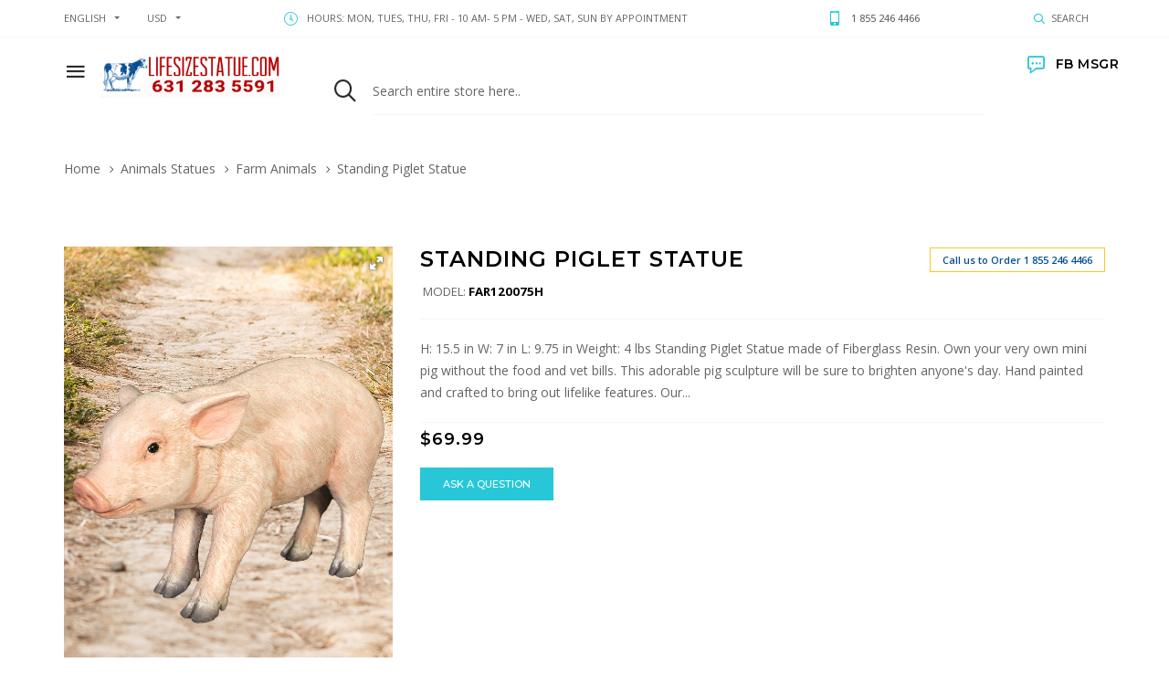

--- FILE ---
content_type: text/html; charset=utf-8
request_url: https://lifesizestatue.com/farm-animals-c-89_76/standing-piglet-statue-p-2556.html
body_size: 14979
content:
<!DOCTYPE html>
<html dir="ltr" lang="en" prefix="og: http://ogp.me/ns# fb: http://ogp.me/ns/fb# product: http://ogp.me/ns/product#">
<head>
<meta charset="utf-8">
<title>Standing Piglet Statue Pink Standing Piglet Statue : Life size statues, Life Size Statues, fiberglass</title>
<meta name="keywords" content="life size statue, fiberglass statue, animal statue, farm animal, barn animal, pig, pigs, piglets, livestock, sow, porker, shoat, piggy, animal de granja, cerdo, cerdo gordo, cerdito, pink pigs, sitting pig, cochinillo de pie, country decor, newborn pig life size statues, fiberglass statues, cow statues, animals statues" />
<meta name="description" content="An indoor or outdoor fiberglass sculpture of a pink piglet standing. " />
<meta name="author" content="Behind The Fence Gallery llc" />
<meta name="generator" content="shopping cart program by Zen Cart&reg;, http://www.zen-cart.com eCommerce" />
<meta name="viewport" content="width=device-width, initial-scale=1, user-scalable=yes"/>
<link rel="icon" href="images/goodwin/uploads/cow_1585860202.jpg" type="image/x-icon" />
<link rel="shortcut icon" href="images/goodwin/uploads/cow_1585860202.jpg" type="image/x-icon" />
<base href="https://lifesizestatue.com/" />
<link rel="canonical" href="https://lifesizestatue.com/farm-animals-c-89_76/standing-piglet-statue-p-2556.html" />

<!--CSS files Ends-->
<link rel="stylesheet" type="text/css" href="min/?f=/includes/templates/goodwin/css/vendor/bootstrap/bootstrap.min.css,/includes/templates/goodwin/css/fotorama.css,/includes/templates/goodwin/css/vendor/slick/slick.min.css,/includes/templates/goodwin/css/vendor/fancybox/jquery.fancybox.min.css,/includes/templates/goodwin/css/vendor/animate/animate.min.css,/includes/templates/goodwin/css/lbs/icomoon/icomoon.css,/includes/templates/goodwin/css/style_imagehover.css,/includes/templates/goodwin/css/style_user_customcss.css,/includes/templates/goodwin/css/lbs/style-electronics_1_light.css&amp;1759554990" />
<link rel="stylesheet" type="text/css" href="min/?f=/includes/templates/goodwin/css/lbs/style-template.css,/includes/templates/goodwin/css/template-app.css&amp;1759554990" />
<script src="includes/templates/goodwin/jscript/jquery.min.js" type="text/javascript"></script>
<link rel='stylesheet' href="https://fonts.googleapis.com/css?family=Open+Sans%3A100%2C100i%2C200%2C200i%2C300%2C300i%2C400%2C400i%2C500%2C500i%2C600%2C600i%2C700%2C700i%2C800%2C800i%2C900%2C900i" type="text/css" />
<link rel='stylesheet' href="https://fonts.googleapis.com/css?family=Montserrat%3A100%2C100i%2C200%2C200i%2C300%2C300i%2C400%2C400i%2C500%2C500i%2C600%2C600i%2C700%2C700i%2C800%2C800i%2C900%2C900i" type="text/css" />
</head>
<body id="productinfoBody"  class=" theme-light in-pg home-page is-dropdn-click has-slider">
				<div class="body-preloader">
			<div class="loader-wrap">
				<div class="dots">
					<div class="dot one"></div>
					<div class="dot two"></div>
					<div class="dot three"></div>
				</div>
			</div>
		</div>
			

<div id="mainWrapper">

<!--bof-header logo and navigation display-->
<div id="headerWrapper">
	<header class="hdr global_width hdr-style-3 hdr_sticky minicart-icon-style-4 hdr-mobile-style2">
	<!-- Promo TopLine -->
<div class="bgcolor" style="background-image: url(images/goodwin/uploads/promo-topline-bg_1556533853.png);">
	</div>
<!-- /Promo TopLine -->
	<!-- Mobile Menu -->
	<div class="mobilemenu js-push-mbmenu">
		<div class="mobilemenu-content">
			<div class="mobilemenu-close mobilemenu-toggle">Close</div>
			<div class="mobilemenu-scroll">
				<div class="mobilemenu-search"></div>
				<div class="nav-wrapper show-menu">
					 <div class="nav-toggle"><span class="nav-back"><i class="icon-arrow-left"></i></span> <span class="nav-title"></span></div>
<ul class="nav nav-level-1">
	<li><a href="https://lifesizestatue.com/">Home</a></li>
		<li class="has-sub">
<a href="https://lifesizestatue.com/animals-statues-c-89/">Animals Statues</a><span class="arrow"></span><ul class="category-sub nav-level-2"><li>
<a href="https://lifesizestatue.com/animal-heads-c-89_50/">Animal Heads</a><span class="arrow"></span><li>
<a href="https://lifesizestatue.com/bird-statues-c-89_77/">Bird Statues</a><span class="arrow"></span><li>
<a href="https://lifesizestatue.com/cat-statues-c-89_119/">Cat Statues</a><span class="arrow"></span><li>
<a href="https://lifesizestatue.com/cow-statues-c-89_87/">Cow Statues</a><span class="arrow"></span><li>
<a href="https://lifesizestatue.com/dog-statues-c-89_48/">Dog Statues</a><span class="arrow"></span><li>
<a href="https://lifesizestatue.com/farm-animals-c-89_76/">Farm Animals</a><span class="arrow"></span><li>
<a href="https://lifesizestatue.com/forest-animals-c-89_88/">Forest Animals</a><span class="arrow"></span><li>
<a href="https://lifesizestatue.com/horse-statues-c-89_86/">Horse Statues</a><span class="arrow"></span><li>
<a href="https://lifesizestatue.com/insect-statues-c-89_78/">Insect Statues</a><span class="arrow"></span><li>
<a href="https://lifesizestatue.com/jungle-animals-c-89_72/">Jungle Animals</a><span class="arrow"></span><li>
<a href="https://lifesizestatue.com/sea-creatures-c-89_55/">Sea Creatures</a><span class="arrow"></span><li>
<a href="https://lifesizestatue.com/reptiles-c-89_75/">Reptiles</a><span class="arrow"></span></ul><li>
<a href="https://lifesizestatue.com/dinosaur-statues-c-20/">Dinosaur Statues</a><span class="arrow"></span><li>
<a href="https://lifesizestatue.com/liquidation-sale-c-143/">Liquidation Sale</a><span class="arrow"></span><li>
<a href="https://lifesizestatue.com/custom-cows-c-142/">Custom Cows</a><span class="arrow"></span><li class="has-sub">
<a href="https://lifesizestatue.com/people-statues-c-91/">People Statues</a><span class="arrow"></span><ul class="category-sub nav-level-2"><li>
<a href="https://lifesizestatue.com/pirates-nautical-statues-c-91_2/">Pirates Nautical Statues</a><span class="arrow"></span><li>
<a href="https://lifesizestatue.com/astronautrobot-statues-c-91_103/">Astronaut/Robot Statues</a><span class="arrow"></span><li>
<a href="https://lifesizestatue.com/disney-statues-c-91_25/">Disney Statues</a><span class="arrow"></span><li>
<a href="https://lifesizestatue.com/famous-people-statues-c-91_15/">Famous People Statues</a><span class="arrow"></span><li>
<a href="https://lifesizestatue.com/the-nile-egyptian-statues-c-91_122/">The Nile Egyptian Statues</a><span class="arrow"></span><li>
<a href="https://lifesizestatue.com/buddha-statues-c-91_56/">Buddha Statues</a><span class="arrow"></span><li>
<a href="https://lifesizestatue.com/comic-book-heroes-statues-c-91_124/">Comic Book Heroes Statues</a><span class="arrow"></span><li>
<a href="https://lifesizestatue.com/holiday-statues-c-91_19/">Holiday Statues</a><span class="arrow"></span><li>
<a href="https://lifesizestatue.com/cowboysindians-statues-c-91_51/">Cowboys/Indians Statues</a><span class="arrow"></span><li>
<a href="https://lifesizestatue.com/political-statues-c-91_22/">Political Statues</a><span class="arrow"></span><li>
<a href="https://lifesizestatue.com/sports-statues-c-91_13/">Sports Statues</a><span class="arrow"></span><li>
<a href="https://lifesizestatue.com/military-statues-c-91_53/">Military Statues</a><span class="arrow"></span><li>
<a href="https://lifesizestatue.com/police-fireman-statues-c-91_17/">Police & Fireman Statues</a><span class="arrow"></span><li>
<a href="https://lifesizestatue.com/other-statues-c-91_21/">Other Statues</a><span class="arrow"></span></ul><li class="has-sub">
<a href="https://lifesizestatue.com/restaurant-props-c-52/">Restaurant Props</a><span class="arrow"></span><ul class="category-sub nav-level-2"><li>
<a href="https://lifesizestatue.com/butlerwaitress-c-52_99/">Butler/Waitress</a><span class="arrow"></span><li>
<a href="https://lifesizestatue.com/chef-statues-c-52_101/">Chef Statues</a><span class="arrow"></span><li>
<a href="https://lifesizestatue.com/fast-food-c-52_102/">Fast Food</a><span class="arrow"></span><li>
<a href="https://lifesizestatue.com/fruitsveggies-c-52_100/">Fruits/Veggies</a><span class="arrow"></span><li>
<a href="https://lifesizestatue.com/ice-cream-c-52_73/">Ice Cream</a><span class="arrow"></span><li>
<a href="https://lifesizestatue.com/menu-board-c-52_98/">Menu Board</a><span class="arrow"></span><li>
<a href="https://lifesizestatue.com/pizza-c-52_79/">Pizza</a><span class="arrow"></span><li>
<a href="https://lifesizestatue.com/fiberglass-cast-iron-signs-c-52_118/">Fiberglass / Cast Iron Signs</a><span class="arrow"></span></ul><li>
<a href="https://lifesizestatue.com/alien-statues-c-58/">Alien Statues</a><span class="arrow"></span><li class="has-sub">
<a href="https://lifesizestatue.com/bronze-statues-c-145/">Bronze Statues</a><span class="arrow"></span><ul class="category-sub nav-level-2"><li class="has-sub">
<a href="https://lifesizestatue.com/bronze-animals-c-145_35/">Bronze Animals</a><span class="arrow"></span><ul class="category-sub nav-level-3"><li>
<a href="https://lifesizestatue.com/african-animals-c-145_35_110/">African Animals</a><span class="arrow"></span><li>
<a href="https://lifesizestatue.com/birds-c-145_35_104/">Birds</a><span class="arrow"></span><li>
<a href="https://lifesizestatue.com/bulls-bisons-c-145_35_111/">Bulls & Bisons</a><span class="arrow"></span><li>
<a href="https://lifesizestatue.com/dragon-statues-c-145_35_112/">Dragon Statues</a><span class="arrow"></span><li>
<a href="https://lifesizestatue.com/forest-animals-c-145_35_109/">Forest Animals</a><span class="arrow"></span><li>
<a href="https://lifesizestatue.com/sea-creatures-c-145_35_105/">Sea Creatures</a><span class="arrow"></span><li>
<a href="https://lifesizestatue.com/wild-cats-c-145_35_106/">Wild Cats</a><span class="arrow"></span><li>
<a href="https://lifesizestatue.com/reptiles-c-145_35_28/">Reptiles</a><span class="arrow"></span><li>
<a href="https://lifesizestatue.com/bears-c-145_35_29/">Bears</a><span class="arrow"></span><li>
<a href="https://lifesizestatue.com/dogs-wolves-c-145_35_33/">Dogs & Wolves</a><span class="arrow"></span><li>
<a href="https://lifesizestatue.com/eagle-c-145_35_31/">Eagle</a><span class="arrow"></span><li>
<a href="https://lifesizestatue.com/horses-c-145_35_34/">Horses</a><span class="arrow"></span></ul><li>
<a href="https://lifesizestatue.com/bronze-cherubs-c-145_108/">Bronze Cherubs</a><span class="arrow"></span><li class="has-sub">
<a href="https://lifesizestatue.com/bronze-children-c-145_38/">Bronze Children</a><span class="arrow"></span><ul class="category-sub nav-level-3"><li>
<a href="https://lifesizestatue.com/bronze-boys-c-145_38_126/">Bronze Boys</a><span class="arrow"></span><li>
<a href="https://lifesizestatue.com/bronze-girls-c-145_38_127/">Bronze Girls</a><span class="arrow"></span><li>
<a href="https://lifesizestatue.com/bronze-kids-c-145_38_128/">Bronze Kids</a><span class="arrow"></span></ul><li>
<a href="https://lifesizestatue.com/bronze-dancers-c-145_107/">Bronze Dancers</a><span class="arrow"></span><li class="has-sub">
<a href="https://lifesizestatue.com/bronze-fountain-c-145_37/">Bronze Fountain</a><span class="arrow"></span><ul class="category-sub nav-level-3"><li>
<a href="https://lifesizestatue.com/bronze-animal-fountains-c-145_37_131/">Bronze Animal Fountains</a><span class="arrow"></span><li>
<a href="https://lifesizestatue.com/bronze-children-fountains-c-145_37_130/">Bronze Children Fountains</a><span class="arrow"></span><li>
<a href="https://lifesizestatue.com/bronze-classic-fountains-c-145_37_134/">Bronze Classic Fountains</a><span class="arrow"></span><li>
<a href="https://lifesizestatue.com/bronze-mermaid-fountains-c-145_37_132/">Bronze Mermaid Fountains</a><span class="arrow"></span><li>
<a href="https://lifesizestatue.com/bronze-people-fountains-c-145_37_133/">Bronze People Fountains</a><span class="arrow"></span><li>
<a href="https://lifesizestatue.com/bronze-sea-creature-fountain-c-145_37_129/">Bronze Sea Creature Fountain</a><span class="arrow"></span></ul><li>
<a href="https://lifesizestatue.com/bronze-mermaids-c-145_70/">Bronze Mermaids</a><span class="arrow"></span><li>
<a href="https://lifesizestatue.com/bronze-people-c-145_36/">Bronze People</a><span class="arrow"></span><li>
<a href="https://lifesizestatue.com/bronze-sport-related-c-145_32/">Bronze Sport Related</a><span class="arrow"></span></ul><li>
<a href="https://lifesizestatue.com/recycled-metal-tin-statues-c-139/">Recycled Metal Tin Statues</a><span class="arrow"></span><li>
<a href="https://lifesizestatue.com/new-arrivals-c-137/">NEW Arrivals!!</a><span class="arrow"></span><li>
<a href="https://lifesizestatue.com/fiberglass-stone-fountains-c-120/">Fiberglass / Stone Fountains</a><span class="arrow"></span><li>
<a href="https://lifesizestatue.com/fiberglass-stone-lawn-statues-c-49/">Fiberglass / Stone Lawn Statues</a><span class="arrow"></span><li>
<a href="https://lifesizestatue.com/christmas-decor-c-16/">Christmas Decor</a><span class="arrow"></span><li>
<a href="https://lifesizestatue.com/pop-art-statues-c-97/">Pop Art Statues</a><span class="arrow"></span><li class="has-sub">
<a href="https://lifesizestatue.com/custom-statues-c-82/">Custom Statues</a><span class="arrow"></span><ul class="category-sub nav-level-2"><li>
<a href="https://lifesizestatue.com/animal-statues-c-82_83/">Animal Statues</a><span class="arrow"></span><li>
<a href="https://lifesizestatue.com/other-statues-c-82_85/">Other Statues</a><span class="arrow"></span><li>
<a href="https://lifesizestatue.com/people-statues-c-82_84/">People Statues</a><span class="arrow"></span></ul><li>
<a href="https://lifesizestatue.com/sponsors-c-121/">Sponsors</a><span class="arrow"></span><li class="has-sub">
<a href="https://lifesizestatue.com/other-c-140/">Other</a><span class="arrow"></span><ul class="category-sub nav-level-2"><li>
<a href="https://lifesizestatue.com/marble-statues-c-140_80/">Marble Statues</a><span class="arrow"></span><li>
<a href="https://lifesizestatue.com/stool-and-chairs-c-140_18/">Stool and Chairs</a><span class="arrow"></span><li>
<a href="https://lifesizestatue.com/automotive-props-c-140_92/">Automotive Props</a><span class="arrow"></span></ul><li>
<a href="https://lifesizestatue.com/valentines-day-c-144/">Valentine's Day</a><span class="arrow"></span>			<li id='brands'>
		<a href="https://lifesizestatue.com/manufacturers_all.html?pg=brands"><span class="act-underline">Brands</span></a>
		<ul class="nav-level-3">
										<li><a href="https://lifesizestatue.com/ar-m-6.html?pg=brands">
								AR</a>			
							</li>
												<li><a href="https://lifesizestatue.com/bw-m-17.html?pg=brands">
								BW</a>			
							</li>
												<li><a href="https://lifesizestatue.com/ca-m-15.html?pg=brands">
								CA</a>			
							</li>
												<li><a href="https://lifesizestatue.com/dtus-m-11.html?pg=brands">
								DT-US</a>			
							</li>
												<li><a href="https://lifesizestatue.com/hmax-m-7.html?pg=brands">
								H-MAX</a>			
							</li>
												<li><a href="https://lifesizestatue.com/kt-m-16.html?pg=brands">
								KT</a>			
							</li>
												<li><a href="https://lifesizestatue.com/pg-m-8.html?pg=brands">
								PG</a>			
							</li>
												<li><a href="https://lifesizestatue.com/y-m-9.html?pg=brands">
								Y</a>			
							</li>
							</ul>
	</li>
		</ul>				</div>
				<div class="mobilemenu-bottom">
					<div class="mobilemenu-currency"></div>
					<div class="mobilemenu-language"></div>
					<div class="mobilemenu-settings"></div>
				</div>
			</div>
		</div>
	</div>
	<!-- /Mobile Menu -->
	<div class="hdr-mobile show-mobile">
		<div class="hdr-content">
			<div class="container">
				<!-- Menu Toggle -->
				<div class="menu-toggle"><a href="#" class="mobilemenu-toggle"><i class="icon icon-menu"></i></a></div>
				<!-- /Menu Toggle -->
				<div class="logo-holder">
					<a class="logo" href="https://lifesizestatue.com/"><img class="img-responsive" alt="logo" src="images/goodwin/uploads/lifesizestatue-banner-new_1682363863.png" /></a>
				</div>
				<div class="hdr-mobile-right">
					<div class="hdr-topline-right links-holder"></div>
					<div class="minicart-holder"></div>
				</div>
			</div>
		</div>
	</div>
	<div class="hdr-desktop hide-mobile">
		<div class="hdr-topline">
			<div class="container">
				<div class="row">
					<div class="col-auto hdr-topline-left">
												<!-- Header Language -->
						<div class="dropdn dropdn_language">
							<div class="dropdn dropdn_caret">
								<a href="#" class="dropdn-link">english</a>
								<div class="dropdn-content">
									<div class="container">
										<ul>
											 
 <li class="lang-item active"><a href="https://lifesizestatue.com/farm-animals-c-89_76/standing-piglet-statue-p-2556.html?language=en"><img src="includes/languages/english/images/icon.gif" alt="" width="40" height="5.8333333333333" />&nbsp;English</a></li>										</ul>
										</div>
								</div>
							</div>
						</div>
						<!-- /Header Language -->
																		<!-- Header Currency -->
						<div class="dropdn dropdn_currency">
							<div class="dropdn dropdn_caret"><a href="#" class="dropdn-link">USD</a>
								<div class="dropdn-content">
									<div class="container">
										<ul>
											  <li class="cur-item active"><a href="https://lifesizestatue.com/farm-animals-c-89_76/standing-piglet-statue-p-2556.html?currency=USD">$&nbsp;USD&nbsp;<span class="cur-title">-&nbsp;US Dollar</span></a></li><li class="cur-item "><a href="https://lifesizestatue.com/farm-animals-c-89_76/standing-piglet-statue-p-2556.html?currency=EUR">EUR&nbsp;EUR&nbsp;<span class="cur-title">-&nbsp;Euro</span></a></li>										</ul>
									</div>
								</div>
							</div>
						</div>
						<!-- /Header Currency -->
											</div>
					<div class="col hdr-topline-center">
													<div class="custom-text"><span><i class="icon icon-clock4"></i></span>Hours: Mon, Tues, Thu, Fri - 10 am- 5 pm - Wed, Sat, Sun by appointment</div>
												<div class="custom-text"><i class="icon icon-mobile"></i><b>1 855 246 4466</b></div>					</div>
					<div class="col-auto hdr-topline-right links-holder">
						<!-- Header Search -->
						<div class="dropdn dropdn_search hide-mobile @@classes"><a href="#" class="dropdn-link"><i class="icon icon-search2"></i><span>Search</span></a>
							<div class="dropdn-content">
								<div class="container">
									<!-- header-search-start -->
<form name="quick_find_header" action="https://lifesizestatue.com/advanced_search_result.html" method="get" class="search"><input type="hidden" name="main_page" value="advanced_search_result" /><input type="hidden" name="search_in_description" value="1" /><input type="text" name="keyword" maxlength="30" class="search-input" value="Search entire store here.." onfocus="if(this.value == 'Search entire store here..') this.value = '';" onblur="if (this.value == '') this.value = 'Search entire store here..';" /><button class="search-button" title="" type="submit"><i class="icon-search2"></i></button></form><!-- header-search-end -->
</form>								</div>
							</div>
						</div>
						<!-- /Header Search -->
						<!-- Header Account -->
						
							<div class="dropdn-content">
								<div class="container">
								
									<ul>
										
										
										
									</ul>
								</div>
							</div>
						</div>
						<!-- /Header Account -->
					</div>
				</div>
			</div>
		</div>
		<div class="hdr-content hide-mobile">
			<div class="container">
				<div class="row">
					<div class="col logo-holder">
						<div class="menu-toggle hide-mobile"><a href="#" class="mobilemenu-toggle"><i class="icon icon-menu"></i></a></div>
						<a class="logo" href="https://lifesizestatue.com/"><img class="img-responsive" alt="logo" src="images/goodwin/uploads/lifesizestatue-banner-new_1682363863.png" /></a>
					</div>
					<div class="col search-holder nav-holder">
						<!-- header-search-start -->
<form name="quick_find_header" action="https://lifesizestatue.com/advanced_search_result.html" method="get" class="search"><input type="hidden" name="main_page" value="advanced_search_result" /><input type="hidden" name="search_in_description" value="1" /><input type="text" name="keyword" maxlength="30" class="search-input" value="Search entire store here.." onfocus="if(this.value == 'Search entire store here..') this.value = '';" onblur="if (this.value == '') this.value = 'Search entire store here..';" /><button class="search-button" title="" type="submit"><i class="icon-search2"></i></button></form><!-- header-search-end -->
</form>					</div>
					
                    
                    
                    					<h4 class="title"><a href="skype:behindthefencegallery”" data-fancybox data-src="#modal-01"><i class="icon-chat3"></i>FB MSGR</a></h4>
                    <div id="modal-01" class="modal-info modal--success" data-animation-duration="700" style="display: none;">
                       <script src="//code.tidio.co/q8fesaalit7hepp25vwz6xekf22ttvd5.js" async></script> <p><a href="https://m.me/behindthefencegallery">We are on Facebook Messenger - <br /><a href=https://m.me/behindthefencegallery>Find Me on Facebook! BehindTheFenceGallery</a></a><script src="//code.tidio.co/ynrzsopyfzanmfmk6aqipceoigujfdlv.js" async></script>
                    
                    
                    
                    
                    
					</div>
				</div>
			</div>
		</div>
	</div>
	<div class="sticky-holder compensate-for-scrollbar">
		<div class="container">
			<div class="row"><a href="#" class="mobilemenu-toggle show-mobile"><i class="icon icon-menu"></i></a>
				<div class="col-auto logo-holder-s"><a class="logo" href="https://lifesizestatue.com/"><img class="img-responsive" alt="logo" src="images/goodwin/uploads/lifesizestatue-banner-new_1682363863.png" /></a></div>
				<!--navigation-->
				<div class="prev-menu-scroll icon-angle-left prev-menu-js"></div>
				<div class="nav-holder-s"></div>
				<div class="next-menu-scroll icon-angle-right next-menu-js"></div>
				<!--//navigation-->
				<div class="col-auto minicart-holder-s"></div>
			</div>
		</div>
	</div>
</header></div>
	<div id="contentMainWrapper">
		<div class="mainContainer ">
			<!-- bof  breadcrumb -->
						<div class="holder mt-0">
				<div class="container">
					<ul id="navBreadCrumb" class="breadcrumbs">  <li class="home-link"><a href="https://lifesizestatue.com/">Home</a></li><li>
  <a href="https://lifesizestatue.com/animals-statues-c-89/">Animals Statues</a><li>
  <a href="https://lifesizestatue.com/farm-animals-c-89_76/">Farm Animals</a><li>
Standing Piglet Statue
</ul>
				</div>
			</div>
						<!-- eof breadcrumb -->
												<div class="body-content">
			<div class="container">												<div id="centercontent-wrapper" class="page-content single-column">
																								<div class="centerColumn product-shop holder mt-0 mt-lg-5" id="productGeneral">

<form name="cart_quantity" action="https://lifesizestatue.com/farm-animals-c-89_76/standing-piglet-statue-p-2556.html?action=add_product" method="post" enctype="multipart/form-data"><input type="hidden" name="securityToken" value="881bbfb047fceb157b1233b3eb2f5e68" />

<div class="prd-block-prevnext">
<div class="navNextPrevWrapper centeredContent">
<a class="navNextPrevList prd-block-prevnext-arrow js-prd-block-next" href="https://lifesizestatue.com/farm-animals-c-89_76/texas-longhorn-steer-statue-p-3823.html"><i class="icon-angle-right"></i></a>
<a class="navNextPrevList prd-block-prevnext-arrow js-prd-block-prev" href="https://lifesizestatue.com/farm-animals-c-89_76/small-sitting-pink-pig-statue-p-2165.html"><i class="icon-angle-left"></i></a>
</div>
</div>
<!--eof Prev/Next top position-->
	<div id="prod-info-top">
				<div class="sigle-product row prd-block prd-block--mobile-image-first js-prd-gallery" id="prdGallery100">
			<div class="product-img-box col-lg-4 col-md-4 col-sm-12 col-xs-12">
					<div class="fotorama" data-nav="thumbs" data-gallery-role="gallery" data-allowfullscreen="true" data-width="100%"  data-thumbwidth="200" data-thumbheight="100" data-thumbmargin="10">
			<a class="back product-main-image__item ">
			<img src="images/pigletfs_120075.jpg" alt="Standing Piglet Statue" title=" Standing Piglet Statue " width="34" height="50" />		</a>
		</div>
			</div>
			<div class="product-info-main col-lg-8 col-md-8 col-sm-12 col-xs-12">
																<div id="pinfo-right" class="product-info prd-block_info">
					<div class="js-prd-d-holder prd-holder">
						<div class="prd-block_title-wrap">
							<h1 id="productName" class="productGeneral prd-block_title">Standing Piglet Statue</h1>
							<div class="prd-block__labels"><span class="prd-label--outstock">Call us to Order 1 855 246 4466</span></div>
						</div>
						<div class="prd-block_info-top">
															<div class="product-sku">Model: <span>FAR120075H</span></div>
																				</div>
						<div class="info-row-col">
							<ul id="productDetailsList" class="extra-info extra-info-full">
							  
							  
							  
							  <!--bof Product date added/available-->
														<!--eof Product date added/available -->
							</ul>
						</div>
												<div class="short-description prd-block_description topline">
							H: 15.5 in 
W: 7 in 
L: 9.75  in 
Weight: 4 lbs  

Standing Piglet Statue made of Fiberglass Resin. Own your very own mini pig without the food and vet bills. This adorable pig sculpture will be sure to brighten anyone's day. Hand painted and crafted to bring out lifelike features. Our...						</div>
																	</div>
					<!--bof Attributes Module -->
															</div>
										
										
										
										<!--eof Attributes Module -->
					<div class="prd-price">
							<h2 id="productPrices" class="productGeneral">
							<span class="productBasePrice">$69.99</span>							</h2>
					</div>
						


 
   <!--eof Tell a Friend button -->

				
										
										
										
 <div id="askQuestion" class="biggerText">
   <a href="https://lifesizestatue.com/ask_a_question.html?products_id=2556"><span class="cssButton normal_button button btn button_ask_question" >&nbsp;Ask a question&nbsp;</span></a></div>
   <br />
   
   
  

						
						
						<!--bof Add to Cart Box -->
																					
									<a href="https://lifesizestatue.com/contact_us.html"></a>																		<!--eof Add to Cart Box-->
				</div>
															</div>
		</div>
							</div>


	<div class="holder products-detalis-area holder mt-5 global_width">
		<div class="sub-container">
			<!-- Nav tabs -->
			<ul class="nav nav-tabs product-tab nav-tabs--style1">
				<li class="nav-item"><a href="#Tab1" class="nav-link" data-toggle="tab">Description</a></li>
							</ul>
			<!-- Tab panes -->
			<div class="tab-content">
				<div role="tabpanel" class="tab-pane fade" id="Tab1">
					<div id="productDescription" class="productGeneral biggerText"><p class="text">H: 15.5 in <br>
W: 7 in <br>
L: 9.75  in <br>
Weight: 4 lbs  <br><br>

Standing Piglet Statue made of Fiberglass Resin. Own your very own mini pig without the food and vet bills. This adorable pig sculpture will be sure to brighten anyone's day. Hand painted and crafted to bring out lifelike features. Our sculptures are truly pieces of art. We have props for every occasion. <br><br>


Different word describing our product: Life Size Statue, Fiberglass Statue, Farm Animal Figurine, Pink Piglet Statue, Standing Pig Sculpture, Little Pig Statue, Baby Farm Animal Statues, Babe the Pig Statue, Country Farm Theme Props</p></div>
					<!--bof Product URL -->
										<!--eof Product URL -->
					<!--bof Quantity Discounts table -->
											<!--eof Quantity Discounts table -->
				</div>
							</div>
		</div>
	</div>
	
	<!--bof xsell module -->
        <!--eof xsell module -->
	        
 <br><br><Br><Br>Fiberglass Statues offers several advantages over other material. It is lightweight, so that it might be transported easily and shipped inexpensively. It 
	is also quite strong and can withstand the elements in the event the statue is positioned outdoors. Developing a fiberglass statue is often a time-consuming, labor-intensive process, but it is a very good way to create pieces of art that may last for decades in the future.

<br><br><br>

To produce fiberglass statue we mixing bondo with some drops of fiberglass resin, and add the catalyst. The fiberglass undercoat takes about 30 minutes to dry. Alternative is paint the resin mixture over the fiberglass base coat. Cover the resin with squares of fiberglass matte, making certain the chapters of matte overlap. We brush on additional resin prior to the fiberglass matte is soaked. Next thing is usually to let the fiberglass layer dry for 45 minutes or until it really is cool to feel.

<Br><Br>All of our statues is handmade and painted by hand using the utmost detail. Being hand-painted every one will vary slightly. We personally use a merchant per order to compare multiple shipping companies and give you the best possible shipping rate. We take pride in our customer satisfaction. Your stock life size statues colors might be changed to fit needs. We have a team of talented artists that could use that you meet your requirements. We have made custom statues for multiple venues, business, and private use which has a huge satisfaction rate. Everyone loves using a extraordinary piece. Each statue is custom crated for shipping to assist insure it does not get damaged in transport. We offer bulk order discounts and direct shipping of containers from our factory. We 
	have got the opportunity to fill 20 to 45-foot containers and ship them directly to you. We have done this with multiple carnivals including Disney. Come help make your dreams become a reality!
   

	<strong><br><br>About our Products <br></strong> <br>

Our <a href="https://lifesizestatue.com/">fiberglass statues</a> are unique that 
	each individual one is handmade and painted. Our life size statues are 
	available for purchase! We also offer local rentals in the Tri-State Area. 
	We do not include shipping with our prices because we work with all of our 
	clients on the best possible shipping quote we can get to their area. We 
	also provide bulk shipping. We are the only company that provides this service because our warehouse has 
	a wood shop inside. In providing this service, we have built great 
	relationships with our clients. No matter a business or a residential buyer, 
	we work closely with all clients to provide the best service on the market. 
	For our business customers, we work with them to provide the perfect statue 
	to draw attention to their business needs. We can do custom paint here on 
	site if a company would like to incorporate their business colors or logos. 
	These life size statues have made many of our clients landmarks in their 
	town, drawings loads of people in taking pictures with the statue. Many of 
	those photos turn up on social media acting as free advertisement for our 
	customers business. We always hear from our customers that their business foot traffic has increased from adding a 
	<a href="https://lifesizestatue.com/">statue</a>! Our clients include Bloomingdales, Bergdorf Goodman, Ralph Lauren, Michael Kors, Ben and Jerry, and many other small town family owned business like ours. 

<Br><strong><br>Past Projects</strong><Br>

<Br>Some of our fun projects have included pirate themed restaurants, miniature golf parks, safari themed resorts, TV show props, Parades and statue rentals for fundraises, events, and parties! One of our favorite projects was for a school that purchased 10 baby 
	<a href="https://lifesizestatue.com/index.php?main_page=advanced_search_result&amp;search_in_description=1&amp;keyword=calf">calf sculptures</a>. Each class painted the baby calf and then auctioned them off at one of their fundraisers. Out of the 10 calf statues auctioned, the school was able to raise over $30,000! The kids sent us photos of the cows they painted. It truly was an amazing experience to be part of such a great cause. The school now plans on doing this yearly. 

<Br>How our life size statues are made

<Br>Our <a href="https://lifesizestatue.com/">statues </a>are formed out of plaster first and then sprayed with a rubber like material to take the plaster shape. One the rubber has cooled; we fill it with fiberglass which pours as a liquid. Fiberglass is threads of thin glass forced from heating molten glass through a very fine sieve. Once the fiberglass has cooled, it takes the shape of the mold. 

Fiberglass is a great material to work with. Not only is it an affordable medium to work with, it is light weight and very strong, similar to a boat hulls. They are designed to withstand the elements without breaking. 

Lifesizestatue.com is proud to offer our customers with an amazing variety of fiberglass sculptures and figurines. For businesses and homes, there is something for everyone. 

<Br> 






<Br class="auto-style1"><br><strong>CUSTOM STATUES</strong><br><Br><strong>If You can Dream it, we can Make it! Yes, we make 
	<a href="https://lifesizestatue.com">custom statues</a>!<br></strong><br>

Our experienced team of designers can help you achieve your vision, whether you need a 16 in. pizza pie or 20 ft. horse. 
	<a href="https://lifesizestatue.com/custom-dinosaur-statues-p-3071.html">Custom sports figures</a>, props, restaurant signs and statues are just some of the projects we have created for clients from New York to Malibu. Custom doesn't always mean expensive, we can utilize a variety of materials and methods to suit most budgets.

<Br>We can assist you with your concept, help improve existing designs, and deliver the entire process for mass production of a unique "Custom product". We can provide the solution from a simple concept to delivery!



<Br><br>Our team is capable of making Monumental items as well as smaller products. We can mass produce your product from one item to thousands. Some of our clients include Capital One, Disney, Polo Ralph Lauren , Marc Jacobs International, Bergdorf Goodman, Dolly Parton's Dixie Stampede and others.

<strong><br><br>Call us now to discuss your project&nbsp;

631 283 5591<br><br><br><br><span class="auto-style3">Different word describing our product: Life Size Statue, Fiberglass, Statue, Resin Statue, Plastic Figurine, Reproduction, Animal Statue, Jungle Animal Figurine, Resin Wild Animals, Fiberglass Life Size Statue, Outdoor Statue, Garden Jungle Animal Statues, 
	pirate, people 
	plastic statue, outdoor statue</span></strong></div>


    
</form>
</div>														</div>
																																</div>
											</div>			</div>
		</div>
	</div>
<footer class="page-footer footer-style-1 global_width">
	<div class="holder bgcolor bgcolor-1 mt-0">
		<div class="container">
			<div class="row shop-features-style3">
				<div class="col-md"><a href="https://lifesizestatue.com/more_news.html?news_id=4" class="shop-feature light-color">
						<div class="shop-feature-icon"><i class="icon-box3"></i></div>
						<div class="shop-feature-text">
							<div class="text1">We Ship Worldwide!</div>
							<div class="text2">Air & Freight</div>
						</div>
					</a></div>
				<div class="col-md"><a href="https://lifesizestatue.com/custom-statues-c-82/" class="shop-feature light-color">
						<div class="shop-feature-icon"><i class="icon-arrow-left-circle"></i></div>
						<div class="shop-feature-text">
							<div class="text1">Custom Projects Welcome</div>
							<div class="text2">IF YOU CAN DREAM IT, WE CAN MAKE IT HAPPEN...</div>
						</div>
					</a></div>
				<div class="col-md"><a href="#" class="shop-feature light-color">
						<div class="shop-feature-icon"><i class="icon-call"></i></div>
						<div class="shop-feature-text">
							<div class="text1">7 days a week</div>
							<div class="text2">Customer Service phone & chat</div>
						</div>
					</a></div>
			</div>
		</div>
	</div>
	<div class="holder bgcolor bgcolor-2 py-5 mt-0">
		<div class="container">
			<div class="subscribe-form subscribe-form--style1">
				<div class="form-inline">
	<div class="subscribe-form-title">subscribe to newsletter:</div
	><!-- Begin MailChimp Signup Form -->
	<div id="mc_embed_signup">
	<form action="https://lifesizestatue.us19.list-manage.com/subscribe/post?u=7a52b5bfe8f7cd0a09ce77ab8&amp;id=090a660293" method="post" id="mc-embedded-subscribe-form" name="mc-embedded-subscribe-form" class="validate" target="_blank" novalidate>
		<label for="mce-EMAIL">Sign up for our newsletter for exclusive updates on  new products, offers and more.</label>
		<input type="email" value="" name="EMAIL" class="email" id="mce-EMAIL" placeholder="email address" required>
		<!-- real people should not fill this in and expect good things - do not remove this or risk form bot signups-->
		<div style="position: absolute; left: -5000px;" aria-hidden="true"><input type="text" name="b_aec0ecc511b9e4dec6925a777_be77ff1fb8" tabindex="-1" value=""></div>
		<div class="clear"><input type="submit" value="Subscribe" name="subscribe" id="mc-embedded-subscribe" class="button btn"></div>
	</form>
	</div>
	<!--End mc_embed_signup-->
</div>			</div>
		</div>
	</div>
	<div class="footer-top container">
		<div class="row py-md-4">
			<div class="col-md-4 col-lg">
				<div class="footer-block collapsed-mobile">
					<div class="title">
	<h4>Categories</h4>
	<div class="toggle-arrow"></div>
</div>
<div class="collapsed-content">
	<ul>
		<li><a href="https://lifesizestatue.com/close-out-c-42/">Close Out</a></li>
		<li><a href="https://lifesizestatue.com/custom-statues-c-82/">Custom Work</a></li>
		<li><a href="https://lifesizestatue.com/sponsors-c-121/">Sponsors</a></li>
	<li><a href="https://lifesizestatue.com/news_archive.html">Blog</a></li>
		<li><a href="https://lifesizestatue.com/display_all_testimonials.html">Testimonials</a></li>
	</ul>
</div>	
				</div>
			</div>
			<div class="col-md-4 col-lg">
				<div class="footer-block collapsed-mobile">
					<div class="title">
	<h4>Customer Services</h4>
	<div class="toggle-arrow"></div>
</div>
<div class="collapsed-content">
	<ul>
			</ul>
</div>


<ul class="social-list">
		<li><a target="_blank" href="https://www.facebook.com/behindthefencegallery" class="icon icon-facebook"></a></li> Facebook<br>
			<li><a target="_blank" href="https://www.twitter.com/BTFgallery" class="icon icon-twitter"></a></li>Twitter<Br>
			<li><a target="_blank" href="https://www.instagram.com/behindthefencegallery/" class="icon icon-instagram"></a></li>
	Instagram<Br>
		<li><a target="_blank" href="behindthefencegallery" class="icon icon-pinterest"></a></li>
	Pintrest
</ul>	
				</div>
			</div>
			<div class="col-md-4 col-lg">
				<div class="footer-block collapsed-mobile">
					<div class="title">
	<h4>MY ACCOUNT</h4>
	<div class="toggle-arrow"></div>
</div>
<div class="collapsed-content">
	<ul>
		<li>
			<a href="https://lifesizestatue.com/account_history.html">
				Order History			</a>
		</li>
		<li>
			<a href="https://lifesizestatue.com/wishlist.html">
				My Wishlist			</a>
		</li>
		<li>
			<a href="https://lifesizestatue.com/compare.html">
				Compare			</a>
		</li>
		<li>
			<a href="https://lifesizestatue.com/account_password.html">
				Change Password			</a>
		</li>
		<li>
			<a href="https://lifesizestatue.com/login.html">                                    			
				Create Account			</a>
		</li>
	</ul>
</div>				</div>
			</div>
			<div class="col-md-4 col-lg">
				<div class="footer-block collapsed-mobile">
					<div class="title">
	<h4>INFORMATIONS</h4>
	<div class="toggle-arrow"></div>
</div>
<div class="collapsed-content">
	<ul>
					<li>
				<a href="https://lifesizestatue.com/shippinginfo.html">
					Shipping Info				</a>
			</li>
							<li>
				<a href="https://lifesizestatue.com/privacy.html">
					Privacy Policy				</a>
			</li>
							<li>
				<a href="https://lifesizestatue.com/conditions.html">
					Conditions of Use				</a>
			</li>
							<li>
				<a href="https://lifesizestatue.com/site_map.html">
					Site Map				</a>
			</li>
				<li class="contact_us">
			<a href="https://lifesizestatue.com/contact_us.html">
				Contact Us			</a>
		</li>	
	</ul>
</div>				</div>
			</div>
			<div class="col-md-8 col-lg-3">
				<div class="footer-block collapsed-mobile">
					<div class="title">
	<h4>Contact Us</h4>
	<div class="toggle-arrow"></div>
</div>
<div class="collapsed-content">
	<ul class="contact-list">
					<li><i class="icon-phone"></i><span><span class="h6-style">Call Us:</span><span>1631 283 5591</span></span></li>
							<li><i class="icon-clock4"></i><span><span class="h6-style">Hours:</span><span>MON, TUES, THU, FRI<br>
			<strong>10 AM- 5 PM</strong><br>

WED, SAT, SUN <br> <strong>BY APPT
</strong>
</span></span><strong></li>
							</strong>
			<li><i class="icon-mail-envelope1"></i><span><span class="h6-style">E-mail:</span><span><a href="mailto:Behindthefencellc@outlook.com">Behindthefencellc@outlook.com</a></span></span></li>
							<li><i class="icon-location1"></i><span><span class="h6-style">Address:</span><span>651 W Main Street,<Br>
Riverhead, NY 11901<Br></span></span></li>
			</ul>
</div>				</div>
			</div>
		</div>
	</div>
	<div class="footer-bottom container">
		<div class="row lined py-2 py-md-3">
			<div class="col-md-2 hidden-mobile"><a href="https://lifesizestatue.com/"><img src="images/goodwin/uploads/fiberglass-statues-footer_1585602513.png" class="img-fluid" alt=""></a></div>
			<div class="col-md-6 col-lg-5 footer-copyright">
				<p class="footer-copyright-text"><span>© 2024 Behind The Fence Gallery LLC All Rights Reserved</span></p>
			</div>
			<div class="col-md-auto">
				<img src="images/placeholder.png" data-srcset="images/goodwin/uploads/payment_1556534407 copy_1585598287.png" class="lazyload" alt="">			</div>
			<div class="col-md-auto ml-lg-auto">
							</div>
		</div>
	</div>
</footer>
</div>
<div class="smallText center">Parse Time: 0.431 - Number of Queries: 283 - Query Time: 0.086940310791016</div>
<script type="text/javascript" src="/includes/templates/goodwin/jscript/jscript_imagehover.js"></script>
<script type="text/javascript" src="/includes/modules/pages/product_info/jscript_textarea_counter.js"></script>

<script type="text/javascript" >
// Dynamic filter boxes
setTimeout(function(){
$("div.dynamicfilterContent").eq(0).ready(function(){
// Show more link if appropriate
  $('ul.dFilterExpand').each(function(){
    if ( $(this).prop("scrollHeight") > 130 ) $(this).height(130).siblings('a.dFilterToggle').show();
  });
// Expand/collapse
  $("a.dFilterToggle").click(function(){
    if ( $(this).siblings("ul.dFilterExpand").height() == 130 ){
      $('.dFilterToggleImg',$(this)).attr('src', $('.dFilterToggleImg').attr('src').replace('_more', '_less')).attr('alt', 'Less').attr('title', 'Less');
      $(this).html($(this).html().replace("More", "Less"));
      $(this).siblings("ul.dFilterExpand").animate({height: $(this).siblings("ul.dFilterExpand").prop("scrollHeight")}, "slow");
    }else{
      $('.dFilterToggleImg',$(this)).attr('src', $('.dFilterToggleImg').attr('src').replace('_less', '_more')).attr('alt', 'More').attr('title', 'More');
      $(this).html($(this).html().replace("Less", "More"));
      $(this).siblings("ul.dFilterExpand").animate({height: 130}, "slow");
    }
  return false;
  });
});
},200);
</script>
<script type="text/javascript"><!--//<![CDATA[
if (typeof zcJS == "undefined" || !zcJS) {
  window.zcJS = { name: 'zcJS', version: '0.1.0.0' };
};

zcJS.ajax = function (options) {
  options.url = options.url.replace("&amp;", unescape("&amp;"));
  var deferred = jQuery.Deferred(function (d) {
      var securityToken = '881bbfb047fceb157b1233b3eb2f5e68';
      var defaults = {
          cache: false,
          type: 'POST',
          traditional: true,
          dataType: 'json',
          timeout: 5000,
          data: jQuery.extend(true,{
            securityToken: securityToken
        }, options.data)
      },
      settings = jQuery.extend(true, {}, defaults, options);
      if (typeof(console.log) == 'function') {
          console.log( settings );
      }

      d.done(settings.success);
      d.fail(settings.error);
      d.done(settings.complete);
      var jqXHRSettings = jQuery.extend(true, {}, settings, {
          success: function (response, textStatus, jqXHR) {
            d.resolve(response, textStatus, jqXHR);
          },
          error: function (jqXHR, textStatus, errorThrown) {
              if (window.console) {
                if (typeof(console.log) == 'function') {
                  console.log(jqXHR);
                }
              }
              d.reject(jqXHR, textStatus, errorThrown);
          },
          complete: d.resolve
      });
      jQuery.ajax(jqXHRSettings);
   }).fail(function(jqXHR, textStatus, errorThrown) {
   var response = jqXHR.getResponseHeader('status');
   var responseHtml = jqXHR.responseText;
   var contentType = jqXHR.getResponseHeader("content-type");
   switch (response)
     {
       case '403 Forbidden':
         var jsonResponse = JSON.parse(jqXHR.responseText);
         var errorType = jsonResponse.errorType;
         switch (errorType)
         {
           case 'ADMIN_BLOCK_WARNING':
           break;
           case 'AUTH_ERROR':
           break;
           case 'SECURITY_TOKEN':
           break;

           default:
             alert('An Internal Error of type '+errorType+' was received while processing an ajax call. The action you requested could not be completed.');
         }
       break;
       default:
        if (jqXHR.status === 200) {
            if (contentType.toLowerCase().indexOf("text/html") >= 0) {
                document.open();
                document.write(responseHtml);
                document.close();
            }
         }
     }
   });

  var promise = deferred.promise();
  return promise;
};
zcJS.timer = function (options) {
  var defaults = {
    interval: 10000,
    startEvent: null,
    intervalEvent: null,
    stopEvent: null

},
  settings = jQuery.extend(true, {}, defaults, options);

  var enabled = new Boolean(false);
  var timerId = 0;
  var mySelf;
  this.Start = function()
  {
      this.enabled = new Boolean(true);

      mySelf = this;
      mySelf.settings = settings;
      if (mySelf.enabled)
      {
          mySelf.timerId = setInterval(
          function()
          {
              if (mySelf.settings.intervalEvent)
              {
                mySelf.settings.intervalEvent(mySelf);
              }
          }, mySelf.settings.interval);
          if (mySelf.settings.startEvent)
          {
            mySelf.settings.startEvent(mySelf);
          }
      }
  };
  this.Stop = function()
  {
    mySelf.enabled = new Boolean(false);
    clearInterval(mySelf.timerId);
    if (mySelf.settings.stopEvent)
    {
      mySelf.settings.stopEvent(mySelf);
    }
  };
};

//]] --></script>
<script type="text/javascript"><!--
function popupWindow(url) {
  window.open(url,'popupWindow','toolbar=no,location=no,directories=no,status=no,menubar=no,scrollbars=no,resizable=yes,copyhistory=no,width=350,height=450,screenX=150,screenY=150,top=150,left=150')
}
function popupWindowPrice(url) {
  window.open(url,'popupWindow','toolbar=no,location=no,directories=no,status=no,menubar=no,scrollbars=yes,resizable=yes,copyhistory=no,width=600,height=400,screenX=150,screenY=150,top=150,left=150')
}
//--></script><script type="text/javascript" src="/includes/templates/goodwin/jscript/vendor/bootstrap/bootstrap.bundle.min.js"></script>
<script type="text/javascript" src="/includes/templates/goodwin/jscript/vendor/slick/slick.min.js"></script>
<script type="text/javascript" src="/includes/templates/goodwin/jscript/vendor/scrollLock/jquery-scrollLock.min.js"></script>
<script type="text/javascript" src="/includes/templates/goodwin/jscript/vendor/instafeed/instafeed.min.js"></script>
<script type="text/javascript" src="/includes/templates/goodwin/jscript/vendor/imagesloaded/imagesloaded.pkgd.min.js"></script>
<script type="text/javascript" src="/includes/templates/goodwin/jscript/vendor/bootstrap-tabcollapse/bootstrap-tabcollapse.min.js"></script>
<script type="text/javascript" src="/includes/templates/goodwin/jscript/vendor/isotope/jquery.isotope.min.js"></script>
<script type="text/javascript" src="/includes/templates/goodwin/jscript/vendor/cookie/jquery.cookie.min.js"></script>
<script type="text/javascript" src="/includes/templates/goodwin/jscript/vendor/fancybox/jquery.fancybox.min.js"></script>
<script type="text/javascript" src="/includes/templates/goodwin/jscript/vendor/bootstrap-select/bootstrap-select.min.js"></script>
<script type="text/javascript" src="/includes/templates/goodwin/jscript/vendor/lazysizes/lazysizes.min.js"></script>
<script type="text/javascript" src="/includes/templates/goodwin/jscript/fotorama.js"></script>
<script type="text/javascript" src="/includes/templates/goodwin/jscript/pzen_instantSearch.js"></script>
<script type="text/javascript" src="/includes/templates/goodwin/jscript/pzen_template_banner_manager/jscript_ptbm.js"></script>
<script type="text/javascript" src="/includes/templates/goodwin/jscript/template-app.js"></script>
<script type="text/javascript" src="/includes/templates/goodwin/jscript/template-custom.js"></script>
		<a class="back-to-top js-back-to-top compensate-for-scrollbar" href="#" title="Scroll To Top"><i class="icon icon-angle-up"></i></a>
</body>
</html>
